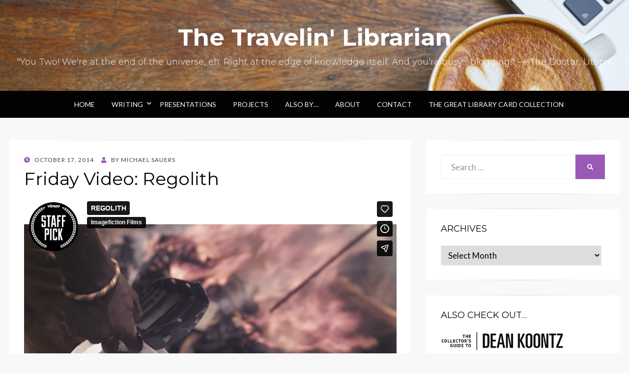

--- FILE ---
content_type: text/html; charset=utf-8
request_url: https://www.google.com/recaptcha/api2/anchor?ar=1&k=6Le_8f0SAAAAAEfbrigCudp0cfVjg15HzgR1Zrq2&co=aHR0cHM6Ly90cmF2ZWxpbmxpYnJhcmlhbi5pbmZvOjQ0Mw..&hl=en&v=N67nZn4AqZkNcbeMu4prBgzg&theme=default&size=normal&anchor-ms=20000&execute-ms=30000&cb=c25vnbf782wy
body_size: 49690
content:
<!DOCTYPE HTML><html dir="ltr" lang="en"><head><meta http-equiv="Content-Type" content="text/html; charset=UTF-8">
<meta http-equiv="X-UA-Compatible" content="IE=edge">
<title>reCAPTCHA</title>
<style type="text/css">
/* cyrillic-ext */
@font-face {
  font-family: 'Roboto';
  font-style: normal;
  font-weight: 400;
  font-stretch: 100%;
  src: url(//fonts.gstatic.com/s/roboto/v48/KFO7CnqEu92Fr1ME7kSn66aGLdTylUAMa3GUBHMdazTgWw.woff2) format('woff2');
  unicode-range: U+0460-052F, U+1C80-1C8A, U+20B4, U+2DE0-2DFF, U+A640-A69F, U+FE2E-FE2F;
}
/* cyrillic */
@font-face {
  font-family: 'Roboto';
  font-style: normal;
  font-weight: 400;
  font-stretch: 100%;
  src: url(//fonts.gstatic.com/s/roboto/v48/KFO7CnqEu92Fr1ME7kSn66aGLdTylUAMa3iUBHMdazTgWw.woff2) format('woff2');
  unicode-range: U+0301, U+0400-045F, U+0490-0491, U+04B0-04B1, U+2116;
}
/* greek-ext */
@font-face {
  font-family: 'Roboto';
  font-style: normal;
  font-weight: 400;
  font-stretch: 100%;
  src: url(//fonts.gstatic.com/s/roboto/v48/KFO7CnqEu92Fr1ME7kSn66aGLdTylUAMa3CUBHMdazTgWw.woff2) format('woff2');
  unicode-range: U+1F00-1FFF;
}
/* greek */
@font-face {
  font-family: 'Roboto';
  font-style: normal;
  font-weight: 400;
  font-stretch: 100%;
  src: url(//fonts.gstatic.com/s/roboto/v48/KFO7CnqEu92Fr1ME7kSn66aGLdTylUAMa3-UBHMdazTgWw.woff2) format('woff2');
  unicode-range: U+0370-0377, U+037A-037F, U+0384-038A, U+038C, U+038E-03A1, U+03A3-03FF;
}
/* math */
@font-face {
  font-family: 'Roboto';
  font-style: normal;
  font-weight: 400;
  font-stretch: 100%;
  src: url(//fonts.gstatic.com/s/roboto/v48/KFO7CnqEu92Fr1ME7kSn66aGLdTylUAMawCUBHMdazTgWw.woff2) format('woff2');
  unicode-range: U+0302-0303, U+0305, U+0307-0308, U+0310, U+0312, U+0315, U+031A, U+0326-0327, U+032C, U+032F-0330, U+0332-0333, U+0338, U+033A, U+0346, U+034D, U+0391-03A1, U+03A3-03A9, U+03B1-03C9, U+03D1, U+03D5-03D6, U+03F0-03F1, U+03F4-03F5, U+2016-2017, U+2034-2038, U+203C, U+2040, U+2043, U+2047, U+2050, U+2057, U+205F, U+2070-2071, U+2074-208E, U+2090-209C, U+20D0-20DC, U+20E1, U+20E5-20EF, U+2100-2112, U+2114-2115, U+2117-2121, U+2123-214F, U+2190, U+2192, U+2194-21AE, U+21B0-21E5, U+21F1-21F2, U+21F4-2211, U+2213-2214, U+2216-22FF, U+2308-230B, U+2310, U+2319, U+231C-2321, U+2336-237A, U+237C, U+2395, U+239B-23B7, U+23D0, U+23DC-23E1, U+2474-2475, U+25AF, U+25B3, U+25B7, U+25BD, U+25C1, U+25CA, U+25CC, U+25FB, U+266D-266F, U+27C0-27FF, U+2900-2AFF, U+2B0E-2B11, U+2B30-2B4C, U+2BFE, U+3030, U+FF5B, U+FF5D, U+1D400-1D7FF, U+1EE00-1EEFF;
}
/* symbols */
@font-face {
  font-family: 'Roboto';
  font-style: normal;
  font-weight: 400;
  font-stretch: 100%;
  src: url(//fonts.gstatic.com/s/roboto/v48/KFO7CnqEu92Fr1ME7kSn66aGLdTylUAMaxKUBHMdazTgWw.woff2) format('woff2');
  unicode-range: U+0001-000C, U+000E-001F, U+007F-009F, U+20DD-20E0, U+20E2-20E4, U+2150-218F, U+2190, U+2192, U+2194-2199, U+21AF, U+21E6-21F0, U+21F3, U+2218-2219, U+2299, U+22C4-22C6, U+2300-243F, U+2440-244A, U+2460-24FF, U+25A0-27BF, U+2800-28FF, U+2921-2922, U+2981, U+29BF, U+29EB, U+2B00-2BFF, U+4DC0-4DFF, U+FFF9-FFFB, U+10140-1018E, U+10190-1019C, U+101A0, U+101D0-101FD, U+102E0-102FB, U+10E60-10E7E, U+1D2C0-1D2D3, U+1D2E0-1D37F, U+1F000-1F0FF, U+1F100-1F1AD, U+1F1E6-1F1FF, U+1F30D-1F30F, U+1F315, U+1F31C, U+1F31E, U+1F320-1F32C, U+1F336, U+1F378, U+1F37D, U+1F382, U+1F393-1F39F, U+1F3A7-1F3A8, U+1F3AC-1F3AF, U+1F3C2, U+1F3C4-1F3C6, U+1F3CA-1F3CE, U+1F3D4-1F3E0, U+1F3ED, U+1F3F1-1F3F3, U+1F3F5-1F3F7, U+1F408, U+1F415, U+1F41F, U+1F426, U+1F43F, U+1F441-1F442, U+1F444, U+1F446-1F449, U+1F44C-1F44E, U+1F453, U+1F46A, U+1F47D, U+1F4A3, U+1F4B0, U+1F4B3, U+1F4B9, U+1F4BB, U+1F4BF, U+1F4C8-1F4CB, U+1F4D6, U+1F4DA, U+1F4DF, U+1F4E3-1F4E6, U+1F4EA-1F4ED, U+1F4F7, U+1F4F9-1F4FB, U+1F4FD-1F4FE, U+1F503, U+1F507-1F50B, U+1F50D, U+1F512-1F513, U+1F53E-1F54A, U+1F54F-1F5FA, U+1F610, U+1F650-1F67F, U+1F687, U+1F68D, U+1F691, U+1F694, U+1F698, U+1F6AD, U+1F6B2, U+1F6B9-1F6BA, U+1F6BC, U+1F6C6-1F6CF, U+1F6D3-1F6D7, U+1F6E0-1F6EA, U+1F6F0-1F6F3, U+1F6F7-1F6FC, U+1F700-1F7FF, U+1F800-1F80B, U+1F810-1F847, U+1F850-1F859, U+1F860-1F887, U+1F890-1F8AD, U+1F8B0-1F8BB, U+1F8C0-1F8C1, U+1F900-1F90B, U+1F93B, U+1F946, U+1F984, U+1F996, U+1F9E9, U+1FA00-1FA6F, U+1FA70-1FA7C, U+1FA80-1FA89, U+1FA8F-1FAC6, U+1FACE-1FADC, U+1FADF-1FAE9, U+1FAF0-1FAF8, U+1FB00-1FBFF;
}
/* vietnamese */
@font-face {
  font-family: 'Roboto';
  font-style: normal;
  font-weight: 400;
  font-stretch: 100%;
  src: url(//fonts.gstatic.com/s/roboto/v48/KFO7CnqEu92Fr1ME7kSn66aGLdTylUAMa3OUBHMdazTgWw.woff2) format('woff2');
  unicode-range: U+0102-0103, U+0110-0111, U+0128-0129, U+0168-0169, U+01A0-01A1, U+01AF-01B0, U+0300-0301, U+0303-0304, U+0308-0309, U+0323, U+0329, U+1EA0-1EF9, U+20AB;
}
/* latin-ext */
@font-face {
  font-family: 'Roboto';
  font-style: normal;
  font-weight: 400;
  font-stretch: 100%;
  src: url(//fonts.gstatic.com/s/roboto/v48/KFO7CnqEu92Fr1ME7kSn66aGLdTylUAMa3KUBHMdazTgWw.woff2) format('woff2');
  unicode-range: U+0100-02BA, U+02BD-02C5, U+02C7-02CC, U+02CE-02D7, U+02DD-02FF, U+0304, U+0308, U+0329, U+1D00-1DBF, U+1E00-1E9F, U+1EF2-1EFF, U+2020, U+20A0-20AB, U+20AD-20C0, U+2113, U+2C60-2C7F, U+A720-A7FF;
}
/* latin */
@font-face {
  font-family: 'Roboto';
  font-style: normal;
  font-weight: 400;
  font-stretch: 100%;
  src: url(//fonts.gstatic.com/s/roboto/v48/KFO7CnqEu92Fr1ME7kSn66aGLdTylUAMa3yUBHMdazQ.woff2) format('woff2');
  unicode-range: U+0000-00FF, U+0131, U+0152-0153, U+02BB-02BC, U+02C6, U+02DA, U+02DC, U+0304, U+0308, U+0329, U+2000-206F, U+20AC, U+2122, U+2191, U+2193, U+2212, U+2215, U+FEFF, U+FFFD;
}
/* cyrillic-ext */
@font-face {
  font-family: 'Roboto';
  font-style: normal;
  font-weight: 500;
  font-stretch: 100%;
  src: url(//fonts.gstatic.com/s/roboto/v48/KFO7CnqEu92Fr1ME7kSn66aGLdTylUAMa3GUBHMdazTgWw.woff2) format('woff2');
  unicode-range: U+0460-052F, U+1C80-1C8A, U+20B4, U+2DE0-2DFF, U+A640-A69F, U+FE2E-FE2F;
}
/* cyrillic */
@font-face {
  font-family: 'Roboto';
  font-style: normal;
  font-weight: 500;
  font-stretch: 100%;
  src: url(//fonts.gstatic.com/s/roboto/v48/KFO7CnqEu92Fr1ME7kSn66aGLdTylUAMa3iUBHMdazTgWw.woff2) format('woff2');
  unicode-range: U+0301, U+0400-045F, U+0490-0491, U+04B0-04B1, U+2116;
}
/* greek-ext */
@font-face {
  font-family: 'Roboto';
  font-style: normal;
  font-weight: 500;
  font-stretch: 100%;
  src: url(//fonts.gstatic.com/s/roboto/v48/KFO7CnqEu92Fr1ME7kSn66aGLdTylUAMa3CUBHMdazTgWw.woff2) format('woff2');
  unicode-range: U+1F00-1FFF;
}
/* greek */
@font-face {
  font-family: 'Roboto';
  font-style: normal;
  font-weight: 500;
  font-stretch: 100%;
  src: url(//fonts.gstatic.com/s/roboto/v48/KFO7CnqEu92Fr1ME7kSn66aGLdTylUAMa3-UBHMdazTgWw.woff2) format('woff2');
  unicode-range: U+0370-0377, U+037A-037F, U+0384-038A, U+038C, U+038E-03A1, U+03A3-03FF;
}
/* math */
@font-face {
  font-family: 'Roboto';
  font-style: normal;
  font-weight: 500;
  font-stretch: 100%;
  src: url(//fonts.gstatic.com/s/roboto/v48/KFO7CnqEu92Fr1ME7kSn66aGLdTylUAMawCUBHMdazTgWw.woff2) format('woff2');
  unicode-range: U+0302-0303, U+0305, U+0307-0308, U+0310, U+0312, U+0315, U+031A, U+0326-0327, U+032C, U+032F-0330, U+0332-0333, U+0338, U+033A, U+0346, U+034D, U+0391-03A1, U+03A3-03A9, U+03B1-03C9, U+03D1, U+03D5-03D6, U+03F0-03F1, U+03F4-03F5, U+2016-2017, U+2034-2038, U+203C, U+2040, U+2043, U+2047, U+2050, U+2057, U+205F, U+2070-2071, U+2074-208E, U+2090-209C, U+20D0-20DC, U+20E1, U+20E5-20EF, U+2100-2112, U+2114-2115, U+2117-2121, U+2123-214F, U+2190, U+2192, U+2194-21AE, U+21B0-21E5, U+21F1-21F2, U+21F4-2211, U+2213-2214, U+2216-22FF, U+2308-230B, U+2310, U+2319, U+231C-2321, U+2336-237A, U+237C, U+2395, U+239B-23B7, U+23D0, U+23DC-23E1, U+2474-2475, U+25AF, U+25B3, U+25B7, U+25BD, U+25C1, U+25CA, U+25CC, U+25FB, U+266D-266F, U+27C0-27FF, U+2900-2AFF, U+2B0E-2B11, U+2B30-2B4C, U+2BFE, U+3030, U+FF5B, U+FF5D, U+1D400-1D7FF, U+1EE00-1EEFF;
}
/* symbols */
@font-face {
  font-family: 'Roboto';
  font-style: normal;
  font-weight: 500;
  font-stretch: 100%;
  src: url(//fonts.gstatic.com/s/roboto/v48/KFO7CnqEu92Fr1ME7kSn66aGLdTylUAMaxKUBHMdazTgWw.woff2) format('woff2');
  unicode-range: U+0001-000C, U+000E-001F, U+007F-009F, U+20DD-20E0, U+20E2-20E4, U+2150-218F, U+2190, U+2192, U+2194-2199, U+21AF, U+21E6-21F0, U+21F3, U+2218-2219, U+2299, U+22C4-22C6, U+2300-243F, U+2440-244A, U+2460-24FF, U+25A0-27BF, U+2800-28FF, U+2921-2922, U+2981, U+29BF, U+29EB, U+2B00-2BFF, U+4DC0-4DFF, U+FFF9-FFFB, U+10140-1018E, U+10190-1019C, U+101A0, U+101D0-101FD, U+102E0-102FB, U+10E60-10E7E, U+1D2C0-1D2D3, U+1D2E0-1D37F, U+1F000-1F0FF, U+1F100-1F1AD, U+1F1E6-1F1FF, U+1F30D-1F30F, U+1F315, U+1F31C, U+1F31E, U+1F320-1F32C, U+1F336, U+1F378, U+1F37D, U+1F382, U+1F393-1F39F, U+1F3A7-1F3A8, U+1F3AC-1F3AF, U+1F3C2, U+1F3C4-1F3C6, U+1F3CA-1F3CE, U+1F3D4-1F3E0, U+1F3ED, U+1F3F1-1F3F3, U+1F3F5-1F3F7, U+1F408, U+1F415, U+1F41F, U+1F426, U+1F43F, U+1F441-1F442, U+1F444, U+1F446-1F449, U+1F44C-1F44E, U+1F453, U+1F46A, U+1F47D, U+1F4A3, U+1F4B0, U+1F4B3, U+1F4B9, U+1F4BB, U+1F4BF, U+1F4C8-1F4CB, U+1F4D6, U+1F4DA, U+1F4DF, U+1F4E3-1F4E6, U+1F4EA-1F4ED, U+1F4F7, U+1F4F9-1F4FB, U+1F4FD-1F4FE, U+1F503, U+1F507-1F50B, U+1F50D, U+1F512-1F513, U+1F53E-1F54A, U+1F54F-1F5FA, U+1F610, U+1F650-1F67F, U+1F687, U+1F68D, U+1F691, U+1F694, U+1F698, U+1F6AD, U+1F6B2, U+1F6B9-1F6BA, U+1F6BC, U+1F6C6-1F6CF, U+1F6D3-1F6D7, U+1F6E0-1F6EA, U+1F6F0-1F6F3, U+1F6F7-1F6FC, U+1F700-1F7FF, U+1F800-1F80B, U+1F810-1F847, U+1F850-1F859, U+1F860-1F887, U+1F890-1F8AD, U+1F8B0-1F8BB, U+1F8C0-1F8C1, U+1F900-1F90B, U+1F93B, U+1F946, U+1F984, U+1F996, U+1F9E9, U+1FA00-1FA6F, U+1FA70-1FA7C, U+1FA80-1FA89, U+1FA8F-1FAC6, U+1FACE-1FADC, U+1FADF-1FAE9, U+1FAF0-1FAF8, U+1FB00-1FBFF;
}
/* vietnamese */
@font-face {
  font-family: 'Roboto';
  font-style: normal;
  font-weight: 500;
  font-stretch: 100%;
  src: url(//fonts.gstatic.com/s/roboto/v48/KFO7CnqEu92Fr1ME7kSn66aGLdTylUAMa3OUBHMdazTgWw.woff2) format('woff2');
  unicode-range: U+0102-0103, U+0110-0111, U+0128-0129, U+0168-0169, U+01A0-01A1, U+01AF-01B0, U+0300-0301, U+0303-0304, U+0308-0309, U+0323, U+0329, U+1EA0-1EF9, U+20AB;
}
/* latin-ext */
@font-face {
  font-family: 'Roboto';
  font-style: normal;
  font-weight: 500;
  font-stretch: 100%;
  src: url(//fonts.gstatic.com/s/roboto/v48/KFO7CnqEu92Fr1ME7kSn66aGLdTylUAMa3KUBHMdazTgWw.woff2) format('woff2');
  unicode-range: U+0100-02BA, U+02BD-02C5, U+02C7-02CC, U+02CE-02D7, U+02DD-02FF, U+0304, U+0308, U+0329, U+1D00-1DBF, U+1E00-1E9F, U+1EF2-1EFF, U+2020, U+20A0-20AB, U+20AD-20C0, U+2113, U+2C60-2C7F, U+A720-A7FF;
}
/* latin */
@font-face {
  font-family: 'Roboto';
  font-style: normal;
  font-weight: 500;
  font-stretch: 100%;
  src: url(//fonts.gstatic.com/s/roboto/v48/KFO7CnqEu92Fr1ME7kSn66aGLdTylUAMa3yUBHMdazQ.woff2) format('woff2');
  unicode-range: U+0000-00FF, U+0131, U+0152-0153, U+02BB-02BC, U+02C6, U+02DA, U+02DC, U+0304, U+0308, U+0329, U+2000-206F, U+20AC, U+2122, U+2191, U+2193, U+2212, U+2215, U+FEFF, U+FFFD;
}
/* cyrillic-ext */
@font-face {
  font-family: 'Roboto';
  font-style: normal;
  font-weight: 900;
  font-stretch: 100%;
  src: url(//fonts.gstatic.com/s/roboto/v48/KFO7CnqEu92Fr1ME7kSn66aGLdTylUAMa3GUBHMdazTgWw.woff2) format('woff2');
  unicode-range: U+0460-052F, U+1C80-1C8A, U+20B4, U+2DE0-2DFF, U+A640-A69F, U+FE2E-FE2F;
}
/* cyrillic */
@font-face {
  font-family: 'Roboto';
  font-style: normal;
  font-weight: 900;
  font-stretch: 100%;
  src: url(//fonts.gstatic.com/s/roboto/v48/KFO7CnqEu92Fr1ME7kSn66aGLdTylUAMa3iUBHMdazTgWw.woff2) format('woff2');
  unicode-range: U+0301, U+0400-045F, U+0490-0491, U+04B0-04B1, U+2116;
}
/* greek-ext */
@font-face {
  font-family: 'Roboto';
  font-style: normal;
  font-weight: 900;
  font-stretch: 100%;
  src: url(//fonts.gstatic.com/s/roboto/v48/KFO7CnqEu92Fr1ME7kSn66aGLdTylUAMa3CUBHMdazTgWw.woff2) format('woff2');
  unicode-range: U+1F00-1FFF;
}
/* greek */
@font-face {
  font-family: 'Roboto';
  font-style: normal;
  font-weight: 900;
  font-stretch: 100%;
  src: url(//fonts.gstatic.com/s/roboto/v48/KFO7CnqEu92Fr1ME7kSn66aGLdTylUAMa3-UBHMdazTgWw.woff2) format('woff2');
  unicode-range: U+0370-0377, U+037A-037F, U+0384-038A, U+038C, U+038E-03A1, U+03A3-03FF;
}
/* math */
@font-face {
  font-family: 'Roboto';
  font-style: normal;
  font-weight: 900;
  font-stretch: 100%;
  src: url(//fonts.gstatic.com/s/roboto/v48/KFO7CnqEu92Fr1ME7kSn66aGLdTylUAMawCUBHMdazTgWw.woff2) format('woff2');
  unicode-range: U+0302-0303, U+0305, U+0307-0308, U+0310, U+0312, U+0315, U+031A, U+0326-0327, U+032C, U+032F-0330, U+0332-0333, U+0338, U+033A, U+0346, U+034D, U+0391-03A1, U+03A3-03A9, U+03B1-03C9, U+03D1, U+03D5-03D6, U+03F0-03F1, U+03F4-03F5, U+2016-2017, U+2034-2038, U+203C, U+2040, U+2043, U+2047, U+2050, U+2057, U+205F, U+2070-2071, U+2074-208E, U+2090-209C, U+20D0-20DC, U+20E1, U+20E5-20EF, U+2100-2112, U+2114-2115, U+2117-2121, U+2123-214F, U+2190, U+2192, U+2194-21AE, U+21B0-21E5, U+21F1-21F2, U+21F4-2211, U+2213-2214, U+2216-22FF, U+2308-230B, U+2310, U+2319, U+231C-2321, U+2336-237A, U+237C, U+2395, U+239B-23B7, U+23D0, U+23DC-23E1, U+2474-2475, U+25AF, U+25B3, U+25B7, U+25BD, U+25C1, U+25CA, U+25CC, U+25FB, U+266D-266F, U+27C0-27FF, U+2900-2AFF, U+2B0E-2B11, U+2B30-2B4C, U+2BFE, U+3030, U+FF5B, U+FF5D, U+1D400-1D7FF, U+1EE00-1EEFF;
}
/* symbols */
@font-face {
  font-family: 'Roboto';
  font-style: normal;
  font-weight: 900;
  font-stretch: 100%;
  src: url(//fonts.gstatic.com/s/roboto/v48/KFO7CnqEu92Fr1ME7kSn66aGLdTylUAMaxKUBHMdazTgWw.woff2) format('woff2');
  unicode-range: U+0001-000C, U+000E-001F, U+007F-009F, U+20DD-20E0, U+20E2-20E4, U+2150-218F, U+2190, U+2192, U+2194-2199, U+21AF, U+21E6-21F0, U+21F3, U+2218-2219, U+2299, U+22C4-22C6, U+2300-243F, U+2440-244A, U+2460-24FF, U+25A0-27BF, U+2800-28FF, U+2921-2922, U+2981, U+29BF, U+29EB, U+2B00-2BFF, U+4DC0-4DFF, U+FFF9-FFFB, U+10140-1018E, U+10190-1019C, U+101A0, U+101D0-101FD, U+102E0-102FB, U+10E60-10E7E, U+1D2C0-1D2D3, U+1D2E0-1D37F, U+1F000-1F0FF, U+1F100-1F1AD, U+1F1E6-1F1FF, U+1F30D-1F30F, U+1F315, U+1F31C, U+1F31E, U+1F320-1F32C, U+1F336, U+1F378, U+1F37D, U+1F382, U+1F393-1F39F, U+1F3A7-1F3A8, U+1F3AC-1F3AF, U+1F3C2, U+1F3C4-1F3C6, U+1F3CA-1F3CE, U+1F3D4-1F3E0, U+1F3ED, U+1F3F1-1F3F3, U+1F3F5-1F3F7, U+1F408, U+1F415, U+1F41F, U+1F426, U+1F43F, U+1F441-1F442, U+1F444, U+1F446-1F449, U+1F44C-1F44E, U+1F453, U+1F46A, U+1F47D, U+1F4A3, U+1F4B0, U+1F4B3, U+1F4B9, U+1F4BB, U+1F4BF, U+1F4C8-1F4CB, U+1F4D6, U+1F4DA, U+1F4DF, U+1F4E3-1F4E6, U+1F4EA-1F4ED, U+1F4F7, U+1F4F9-1F4FB, U+1F4FD-1F4FE, U+1F503, U+1F507-1F50B, U+1F50D, U+1F512-1F513, U+1F53E-1F54A, U+1F54F-1F5FA, U+1F610, U+1F650-1F67F, U+1F687, U+1F68D, U+1F691, U+1F694, U+1F698, U+1F6AD, U+1F6B2, U+1F6B9-1F6BA, U+1F6BC, U+1F6C6-1F6CF, U+1F6D3-1F6D7, U+1F6E0-1F6EA, U+1F6F0-1F6F3, U+1F6F7-1F6FC, U+1F700-1F7FF, U+1F800-1F80B, U+1F810-1F847, U+1F850-1F859, U+1F860-1F887, U+1F890-1F8AD, U+1F8B0-1F8BB, U+1F8C0-1F8C1, U+1F900-1F90B, U+1F93B, U+1F946, U+1F984, U+1F996, U+1F9E9, U+1FA00-1FA6F, U+1FA70-1FA7C, U+1FA80-1FA89, U+1FA8F-1FAC6, U+1FACE-1FADC, U+1FADF-1FAE9, U+1FAF0-1FAF8, U+1FB00-1FBFF;
}
/* vietnamese */
@font-face {
  font-family: 'Roboto';
  font-style: normal;
  font-weight: 900;
  font-stretch: 100%;
  src: url(//fonts.gstatic.com/s/roboto/v48/KFO7CnqEu92Fr1ME7kSn66aGLdTylUAMa3OUBHMdazTgWw.woff2) format('woff2');
  unicode-range: U+0102-0103, U+0110-0111, U+0128-0129, U+0168-0169, U+01A0-01A1, U+01AF-01B0, U+0300-0301, U+0303-0304, U+0308-0309, U+0323, U+0329, U+1EA0-1EF9, U+20AB;
}
/* latin-ext */
@font-face {
  font-family: 'Roboto';
  font-style: normal;
  font-weight: 900;
  font-stretch: 100%;
  src: url(//fonts.gstatic.com/s/roboto/v48/KFO7CnqEu92Fr1ME7kSn66aGLdTylUAMa3KUBHMdazTgWw.woff2) format('woff2');
  unicode-range: U+0100-02BA, U+02BD-02C5, U+02C7-02CC, U+02CE-02D7, U+02DD-02FF, U+0304, U+0308, U+0329, U+1D00-1DBF, U+1E00-1E9F, U+1EF2-1EFF, U+2020, U+20A0-20AB, U+20AD-20C0, U+2113, U+2C60-2C7F, U+A720-A7FF;
}
/* latin */
@font-face {
  font-family: 'Roboto';
  font-style: normal;
  font-weight: 900;
  font-stretch: 100%;
  src: url(//fonts.gstatic.com/s/roboto/v48/KFO7CnqEu92Fr1ME7kSn66aGLdTylUAMa3yUBHMdazQ.woff2) format('woff2');
  unicode-range: U+0000-00FF, U+0131, U+0152-0153, U+02BB-02BC, U+02C6, U+02DA, U+02DC, U+0304, U+0308, U+0329, U+2000-206F, U+20AC, U+2122, U+2191, U+2193, U+2212, U+2215, U+FEFF, U+FFFD;
}

</style>
<link rel="stylesheet" type="text/css" href="https://www.gstatic.com/recaptcha/releases/N67nZn4AqZkNcbeMu4prBgzg/styles__ltr.css">
<script nonce="CEJD7MyKX4E9aBVF5cIvOA" type="text/javascript">window['__recaptcha_api'] = 'https://www.google.com/recaptcha/api2/';</script>
<script type="text/javascript" src="https://www.gstatic.com/recaptcha/releases/N67nZn4AqZkNcbeMu4prBgzg/recaptcha__en.js" nonce="CEJD7MyKX4E9aBVF5cIvOA">
      
    </script></head>
<body><div id="rc-anchor-alert" class="rc-anchor-alert"></div>
<input type="hidden" id="recaptcha-token" value="[base64]">
<script type="text/javascript" nonce="CEJD7MyKX4E9aBVF5cIvOA">
      recaptcha.anchor.Main.init("[\x22ainput\x22,[\x22bgdata\x22,\x22\x22,\[base64]/[base64]/[base64]/[base64]/[base64]/[base64]/[base64]/[base64]/[base64]/[base64]/[base64]/[base64]/[base64]/[base64]\x22,\[base64]\\u003d\x22,\[base64]/wpfCkArDijwdUcKxQ09TWCUQP8K6ZUdHLsOFIMOSWlzDj8OtU2HDmMKIwpRNdW3CvcK8wrjDkmXDt23Dn3ZOw7fCgsKQMsOKfMKyYU3DkMORfsOHwofCjArCqRR+wqLCvsKww6/ChWPDtj3DhsOQGcKMBUJ/J8KPw4XDrsKewoU5w7/Di8OidsO8w7BwwowkcT/DhcKgw6whXxdXwoJSDCLCqy7Cmj3ChBluw6oNXsKSwrPDohpAwot0OVzDhTrCl8KRDVFzw48dVMKhwrskRMKRw7Q4B13Ch0rDvBB2wp3DqMKow48iw4d9FgXDrMOTw6zDoxM4wq/Cqj/[base64]/DhcKRwqRdCGzDg35Hw7dUw4LDgWEBw6IHa1VOYGnClyAeBcKTJMKCw6hqQ8Ocw7/CgMOIwowTIwbCnsKow4rDncK9Y8K4CwZwLmMHwpAZw7clw49iwrzCuTXCvMKfw4k8wqZ0D8OpKw3CiSdMwrrCoMOswo3CgSLCjUUQVsKdYMKMKMOZd8KRJE/CngcnOSs+Q1zDjhtnwqbCjsOkZ8K5w6oAX8O8NsKpLcK3TlhUayRPPz/DsHIwwr5pw6vDsVtqf8Khw5fDpcOBEcKcw4xBOl8XOcOdwoHChBrDgjDClMOmWV1Rwqo3wqJ3ecK4Ti7ChsO2w4rCgSXCnVRkw4fDsFfDlSrCojFRwr/DjcO2wrkIw5UxecKGD07Cq8KOLsOvwo3Dpxs0wp/DrsKuHykSesO/JGgZdMOda07Ds8KNw5XDjWVQOzcqw5rCjsOnw6Bwwr3Dpm7CsSZqw6LCvgd/wpwWQgURcEvCtcKhw4/[base64]/ClgLCqsOGNHwzw6LCucOxwobCthBIw7YWwrrDrB7DtzsLwpvCgMKfEMOrGMKSw5l2J8Kxwo5Xwp/[base64]/[base64]/[base64]/DhxjDu8Kqw5V2EgDDgQ9vwpdVIsOlwrkVwrV4KlbDncOzN8Obwo9mSDMaw6jCqMOwGw3DgsOLw77DgAvDrcK7HGcMwrJJw6JCb8OLwpxtRFnCmkZww65eVsOfeXjCkyXCpHPCoUdbDsKSHsKRNcONJ8OfQ8Ozw6YhByxaFTLCmcOwTnDDnMKOw57DsD/CqMOIw4EjYC3DrE7Cu3FYwq0EesOOYcOFwqcgf0gGQMOiwohlBMKSMRnChQnDqho6KTE9QsKYw794ZcKRwrFHw6Rrw6LDtUpdwqJ5YDHDt8ODYcOWDSDDvktICBfDrmPCncOSYMOWNmYRSHvCp8OUwqrDsz3Ctz4/wrjCkw3CisKfw4bDucOcUsO+w5nDqMK4YgcvMcKfw7fDlWBKw5XDjELDgcK/BxrDiVBOcUtow5zCk3fDkcKhwpLDvnFywpMNwoRswpEQWW3DrTHDpcK8w4LDt8KvZ8OgbEhgRhDDh8KPEz3CuVIrwqPChGxRw6wJRAdqT3ZwwrrDtMOXBE8iw4rCl1sbw4AHwqfCj8OYJD/DksKowr/[base64]/DuRVTw7B6ZT44w5YnwrhRCEPDig7Cs8Kjw7bDpl3Cn8KMDsODDWJvPsKLHsKawprDsWTCo8OwA8KrLx7CncKmw4fDgMKuDQ/CpsK9YcK1wpNTwrXCs8OtwpDCusOabivCg1XCucKuw68BwrzCsMO3JiggJkhiwrvCiWdZBg7ChGJnwo3DisKlw4gdT8Oxw59BwokGwoNEFmrDkMO0w6xsJsOWwpZzScOBwp5DwpjDlypYMcOZwpfCtsOwwoN9w67DrkXCjEM9Fws+Xk/DhcK+w6pYQGU8w7bDjMK2w5XCvUPCqcKsUGEVwqfDn3wBNsOvwpbDp8OgKMOdXMKSw5vDnFlXQGzDtRjDhcOrwpTDr1zCjMO3KALCksKgwoF5UijCrTTDjC3DnHXDvC8ZwrLCjF5tM2RfFsOsQyBFBD3CusKGHFoIH8KcJcODw71fw41fRsOYV3kIw7DCkcKKMA/Ds8KiL8Ksw5x2wpkpYglEwovCkE7CoEZaw7ZrwrU2JMKqw4RRbDHDg8OEYmEaw6DDmsK9w5XDgMOWwqLDlX/DvhrDo1fCo3XCkcKtQkDDsSg6KsOswoFWw63DihrDu8OHZWDDv2DCv8OCUcOyOsK2wr7ClVo4w6MTwrklIsKowr9+wrbDvEvDhsKUEHHClRwoesOJJHvDhSg5GVlPTsKzwqjCuMK5w5xmcXTCncKvVCBEw68WHFnDj2vCkMKQRsKbScOuR8Kkw4/CviLDjHnCusKgw6Uaw5ZfHMKXwr7CrB3DrEbDuEnDg2/DjhfCo0rDghMKXF/Dvh8FbklOMcKoby7Dm8OXwqHDqcKxwoZGw7AEw7PCvW3Cnj5+VMKnZUo6TlzCkMOHNkDDpMOPwrfDigh1GXnCu8KxwoVsf8Obwp8fw6UaJcOtcBkrK8Kewq9oQ3ZpwoIzc8OBwoAGwq99KcOcaTzDl8Oqw7kxw4rCicKOKsOrwq1UY8OUSFPDm3/DlHbCnVhbw7QpZBFOABfDqzgLN8KowoVvw7fDpsOUwpvCvgtHJcOYG8ORRWkhVsO1w4drwo7CpThDwrY8woZcwpTCuz1TOztRHcKrwrHCrDHCt8KxwpHCgDPCjXzDhVkywrPDl3p1wqLDlzchbcO0FHAAJsOqfsKNBAHDtsKWE8O4wpfDlMKSI0pBwq1wQzR+w5xHw5/[base64]/DosOpw5VpOsOsMcORw5ohaE3CkcKsf13CuR4WwrZ0w4wfET7Cp09jwocidQXCuwbCocOawqU2w41RKsK1AsK2e8ONYsKCw7zDgcOywobCuXIawoQQLHo9YjQcHsOORsKGNsKOU8OVZQwxwrgdwrzCocKLG8O6IcOiwrV/[base64]/DuVxjw4DDm8KdHDDCkCMvAMKxPMOJwoHDogslw7Fsw4LCkT5lDcO+w5LDn8OVwonDu8KlwppXB8Kawqc1wqrDqRpUf20fDsKQwr3Dr8ONwqHClMO2b1QTfUhlKcKdwpIUw5h/wo7DhcO4w7/ChmRww75LwpbDicOKw5HCrMKQKg43wrkvESISwprDmTQ4wpV6wrvDv8KKw6NBLWprY8O8w4MmwqgwEG4IaMO5wq0OPm0WXTrCu3/Dgz4Nwo3CimrDpcK1OUdMZMKowoPDmj7DvyIBCV7DocKywosawptbPsK1w4vDhcOawrfDqcO5w6/CgsOnC8KCwpPCpR/DucOVwrYIYcKYCFJwwpHCj8Oyw4jDmz/DgGQPw7DDul8CwqZHw6HChcO/[base64]/CjcOswprCp2N/LcKoG2LCqQYOw4vChsK7VX4FZ8OZwqc9w7YgPC7DmcKQC8KgT3PDu2HDsMOfw7t0KzMJSk5Kw79gwr4ywrXCmMKcw6XCul/Ct0V1ZsKEw6J/CUXCtMO4wpVfdixEwrwsYcKSci7Cmwsqw7nDnB7CuS0dVWoHGD7Ct1Y1wrjCq8OxMRAjM8KkwpoTdMKgw5rCihEzBTJBD8O2McO0w5PDj8KUwowAw73CnwPDmMKxw4gGw71Rw4Q7b1bDiXsqw5/CkG/DhsKGTsKxwrg3wo/ClcODZ8O7UsKnwoB4cRHCvQZ1AcKLUMOEIMKJw6sFNm7DgMK/[base64]/[base64]/DgyjCiSQ4wqXCssKRw7/DiwQJTkNwwo9qQMKWwqM0wp/DkhzDqQvDh35GbCTClMKzw6zDhcOzEAzDmWDCv1XDnjXCn8KUY8KlBsORwrFNT8Kkw4V5W8KfwoMdRMKww4RBf1RHK2/CqcO+Fj/DlCbDtTXDpQDDvEJkKMKOO1Qdw5vDl8KLw454w6lQO8OUZBjDuQ7Cl8KKw7ZJY3/Dl8OBwr4RfMORwpXDisKUd8Kaw5TCgFUSwpjDlhp2IsOQw4rCn8KPEcOICcO9w6BdSMKHw6MAJ8OEwprDmGTChMK/N3DCtcK2RcKhAMOYw5bDnMOCbCDCuMOAwp7CqsOaacKQwq3Dm8Ouw7xbwrQFLTsaw61GaUceQy/DnFnDo8OsEcK3csOBw5k7WMOhGMK2w78Rwr/CsMKcw7fDiS7DjsO5EsKMWy0MQTvDv8OGPMOvw7nDr8KcwqNaw5bDgTQUB1LCmwYAZ3AJNHlGw681PcOrwoxOIB/CjlfDs8OLwpBZwqRUZcKrJUzCsCsWX8OtTRFCw7zCkcOiUcOIYUNSw5lIKEjDlMO+JlPChD9QwrHDu8KZw4AMwoDCn8KVdsKkdhrDhUPCqsOmw43CgHUawq3DtsOBwrDDjy49w7Z/w5EQcsK5EsKFwoDDhUlFw6I9wqvDsAwowojCjsKvWSDCv8OvIMOHHBsaPQjCigBMwofDlMO7esOZwqDCiMO4L1kswoBmwpMwLcKmA8K9NgwoHcKAaEE4w7snLMO4wp/DjHQxC8KIfMORdcK/w5wkw5tkwpvDusOiwoXCoSsSZzXCsMK2w7Uzw7UxPQbDkxvDisOhCQbDrcODwp/CvMOmw7fDggxJfG0Gw5d3wo/DkMK/[base64]/MHPDjgtEGX1eOsKbOMK4ZMO1w7bChDbCicORw6PCpUsCGTkLwrzDscKICMOBZsK7wocqwoXCjsOVecKfwqQ9w5LCnUkUBAlVw73Dh2onKsOxw7Eswp3Do8OwdypbI8KtZzTCrF3DkcOyCMKEZCjCgcOKw7rDqj/[base64]/DtjrDjghcNsKQHsKbwo7CkMKswpjCiMK/woXDtMKnV8ORMC4bL8KiDlHDicOEw5kifRYwLGjDicKmw4jCgCthw4sew7AEbkfCrcO1w4jDn8ONwr5CL8KOwo3Dg3TDicKqGTMWwqfDp243IMOzw7c2w7A9VsKgSD5OT2R+w59/wq/CrB4Hw7LDjcKCSkfDo8Kuw73DlMOGwpjCo8KbwqNqwpVxwqDDom55wqPDngNZw4LCjsO8wrVgw4PCrUAjwrrCjlnCscKiwrUhw6MuYsOzJA1uwoPDqg7DpF/Dt0LDo3LCj8KBMnscwqk8w6/CrDfCtMOWw74iwpJhIMOCwp/DvMOJwrTCrRINwoDDtsOJQwcXwq3CtyFfTEEsw7rCnX9IC2zCjXvDgXHCucK6w7bDtmjDoV/[base64]/[base64]/DtiAewqpQwrnCrsOCwoBhX0vDpsOfLjhpOXBNwpPDmFFDw5DCtsKbfsOEFTZZw4AYF8KTw5zCuMOKwo3CgMOJRGZ7KmhtBnhcwpbDmEJYJcKKw4MYwr1tZ8KFOsKRKsKrw63Ds8KjdMOrwrLClcKVw4oWw6QGw7EFZ8KpRQNFwqTDqMOPwqvDm8Osw57Du3/[base64]/w4dfW8K6w78xw7fDuMKBw7ZOH8OHLcKmT8K/w5Riw7Vsw7J+w6TCkwkaw4nCr8KPw5d/LMOWBCPCs8KeezvCih7DtcOswp/DpiMnwrXDg8KfVMKtRcOCwodxYDl9wqrDl8KqwqFKcknDssOQwrHCg2JswqLCrcOeC2HDkMKAVAfCmcO6aR3Cu19AwqDCujjCmjZOw6I4bcKlHR5bwrnCiMKcw5bDgMKaw7TCtGtPMMKJwo/[base64]/XlvCr8OrwpvCtsOlwpXCtMO+wr/DhnDDph0WwrTDkMKFRRNHcj3CkjVxwpnCvMKDwoTDtlTChMK7w5Vfw53CicK3w65KecOewp3DuzzDlS/[base64]/CuBzDu8K5w6pybMOXwqcWw4XDi8KawojDuQHCvDxYcsO1wrJAfMKXP8KUTgRMR0N8w5bDsMKLTEpqTsOgwqhRw6k/w4EPATBWXQUODsKsZcOIwrDDsMK7wrrCnV7DkcOIMMKcB8K8P8Ktw63DhMKSw6TCsDHCmX4YO192Dl/DgcOMYMOzNsOSHcKwwpAlO2Ffd0TChQDCjmJSwoHDk0hje8KWwqTDh8K2wq9Pw7BBwr/DhcKFwpHCoMOLCsKzw5/DpsOXwqkcVTbCj8KNw7zCr8OFLHnDtsOawoLDgcKNJhbCujcKwpJ7ZMKKwoLDmQRlw6swVsO7akslQEdfwovDm2IIDcOLY8KbDUYFeT5mD8OAw5/CosK+QMKJJgxOD2TCgTkYbm3CqsKTwpTCvlnDt2fCqMOiwrrCqBXDihzCv8OGNcKfFsK7wqzDtMOPBMKWZsO+w5vCuC3ChUHClFgsw4HCnMORLhZ1wqnDgBJVw6M/[base64]/w71KZMKoS8O3BsO9w5TCpB3CrMOJGX/[base64]/YGRFCMK4b8O4w7jCmAnCvMKbw4BtwoDDsyrDsMOpBMKQLcOgdXp4YzsDwqUPMV7CgMKpD24iw4nCsHoeH8KrX2/[base64]/[base64]/[base64]/DpMOcXUrCp8KhwqseHsKUw5HDsFDCr8K2E0jDj1HCvirDmFbCiMOnw5hSw6bCog/[base64]/DhcK+wqXCsxTDocKEN8KLw53CksKLwpPCsRtDPcOjXWIqwr1twpZ3w5ENw6hcwqjDrnokI8OAwoBKw65ScmEiwrvDhi/CvsK6wrzCs2PDj8Orw5/[base64]/DrcKOfMOww5opwotJFChnwo/CtsKcBcKjwqFUwpDCrMKpUsOndHwswrA6acKtwrXCmz7CnMO+c8OiTGXCvVssJMOWwrcaw7vCncOuek5eAXpcwqRUwp8AMcKLw6MzwoXCl0F0wqHCslB/[base64]/CogzDuMKOwpHCqAAEIS0fYTx4w7Urw6TDgHF7wqDDpQvCjmnCvMOEGMOcNMKIwqxlRSLDm8KJEErCmsO0w4zDiB7Dg3Q6wo7CoAcmwpjDghrDtMOuw6JhwpTDkcOWw7YZwq4OwqQIw6E/[base64]/[base64]/DsWfCtybDgT/[base64]/[base64]/YzPCnMOHBU/CkXNrwqc/cC4iw6vDncO/w5/CtMOqw4p3w5rCth1Nw5/Dv8O3w67CmsOzbCN6BMOEaSDCp8KTT8O1EjLCgggew4zCv8OMw67ClcKNw54hcsOfLz/DqcOcwqUBw7rDtB3DmMOqb8OgeMOpc8KOWUVqw7RiGsOeC03Dr8OFWBbCr2TDmRYUR8OSw5gLwp1fwqd5w4smwq9gw5JCDGIjwpx3w4ZWT2zDt8OZL8KEfcObGsKLc8KCQXbDlHc0w7hgIivDhMOHdWUCVMOxQXbChsKJW8Oqw6zDs8KHGA3DiMK6PRXCmMK4w5/CgsOmwqMRaMKdwqALPQHCpQ/CjUnCusOnacKeA8OrWWRXwr/Dlid/wq/CtjdPcsOYw5V2KmIkwpjDvsOPL8KWDT8kf2/DisKcw5pHw6HDjCzCq3LChRnDk3t+wprDgsOew5sOGcOOw4/Ch8K6w6cSe8KewrvCvMK2aMOLYMO/[base64]/ScKkRcOsw7YBQ8KLwrxtMMKGU8OcZEh4wpDCp8KLUcKmcicbHcOMZ8Kuw5/Cjh9fFVRKw4gDwpHCpcKnw6EfIMO8AsOXw4w/w7HCusOywqMjNsO1QMKcXlDCucO2wq0kw7AgL25bPcOiwqwVwoEjwrc2X8KXwrsQwqhtN8O/AsOTw4Edwq7DtEjCjcKVw4vDocOtDh8GecOuNW3CvcKuwrtWwrjCi8OdEcK7woTCh8KXwqc/XcKqw4shGAzDmSsNf8K+w47CvsOsw5QvbiLDiQ3DrMOpQXrDgjZPZMKFFGfDm8KGdMOcAMOQwqdBJMKtwoXCpsOPwr3DpylFDTHDhC0sw5p9w7IGRsKfwp3Cp8Kvw68mw5bClQoDw4jCpcKEwrrDp2AgwqJkwrNAM8Kkw4/[base64]/w55LJsKqeBnCpTjDqMKoA8KEI8OGw7vDkx/[base64]/Dqmocw6zCuA4XcA/CrQAwO8Kuw6TChBx8BMODLEZgEcK6Ei9IwoHCi8KFC2bDjsKHwrbDsjYkwrbDvMOFw5wdw53Dk8O9AcKMCS9Sw4/CrBvDlQA8w6vClEw9wrbDpsOHcUwda8OhKk5hT1rDnMK/ccKkwrvDqsOrVHBgwoprHMOTXsO+KsKSJcK/DMOhwprDmsOmEmfCvB0Cw6jCl8KkM8KBwoRTwp/[base64]/CssOLwpVYwqbDsms/[base64]/DjsK6P8Kewp98wq0Zw7/DrcODwrkbwrLDimfCmsOBCcK4wql+Ji4uPjnCiA0BAyPDpwjCo1cjwosLw4rDtToKEsKxEcOrA8Opw67DoG9XNW3CjcOtwrwUw7Y4wpfCkcKUwoBoWxIGIsK/[base64]/DrjViwpMGwoxdw5p9CUbCk2s7wonCtsKEbcKfE2nCnsK3wr00w4PDoG5nwqt6BCTCkl/CuiJIwq8ewrx+w6lFQELCkcKiw48vSVZIAlUlb11wcMOvfRoXw45Rw6zDu8O4wpp9BVV3w4siDwRdwpTDvsOpD3DCqltSGMKSSWhQWcOlw5DDi8OMwoMfTsKkeVp5OsOAYcKFwqQWUcKZax/[base64]/w5vDu8OFw6jDtcOAw58RwpjCu8KyRMOBe8OABVDCiHXCr8O4WAHCncKVwovDpcOVSGgVPScww48Pw6JTw5NKwp5lBUzCikvDrTPCh2sIVcOVTXw9wpIIw4PDkzTDtcKowq5lE8KYQT3DrQbCmMKAd03Cg2/[base64]/Dvjw3GcOiasO5w5QRwprCvcObOcO5w6XDsWbDkzzCjm/CnmrDgMKMLnnDoxhLOXjChMODwqTDvcO/woPCtcOHwpjDvBlcQAxkwo3CtTFLSmgyCkY7csOuwrXClz1QwrHDnRVxwoYdYMKVA8O7wofCkMOVfz/[base64]/[base64]/DnsODQMOZwp3DnURHwofDoXEjw5ovw5wULMKbw6Aww750wrXCukFDwpTCt8OibHTCuA0ILREgw7IVGMO/Xiw/w6dHw7jDhMOIBcK7EcORSR/Dg8K0SS7ChcKWIWgaB8O/w5zDhS7DlncXFcKSKGXCpcK1ZBUPbMOFw6jDv8OALEd8w5nDuULDhMKzwqPCo8OCwoghwojCsDsOw5RTw5sxw6U4LgrCisKgwr88wpFGAwUiwqgdK8Orw4vDlC1+NcOKccK/[base64]/DisOfPkLCh8Ksw615GRZXw5hOw6jCtsO+w4QyNcKvwrbDqybDkgxnP8O3wo5uXMKCNxPCncKfwrYjwrTCssODQRrDvsO/wrMsw7wBw5/CtSgzPMK9FAhpQ2PCjcKwJAYrwp/DjsObGcOOw5jDsQkSDcKGP8KFw6DDjlUMWm7Cgj5TfMKXEMK3wr9zOUPCgcOsTTJNegZrWjtFCsK1ZlLCgjfDinh3wqjDnVJow5lywqzCiHnDvhd/B0jDm8OoF1rDiyoFw5PDmGHCt8KGbsOgKC5Vw6DCg3HCv0pYwojCosOTDcOSBMOSwoDDhMOzen8dOF/CosO2GizDvsKMFsKFcMOKTCPClWN6wpbDhQzCnUPCogsSwrrDhsKFwpDDhR9VQ8OZw4I6Lhtdwp5Zw711CsObw7gBwqEjAld5wrppasODw5jDscO7w4o3MsOzw5vCnMKDwpEFKCrDscKqb8KAYh3Dqg0gwq/DmxHCvThcwrHCrcKyD8KUIgXCi8Kywpc6AcOJwqvDpS8lw600Z8OUUMONw5/DlcKcEMKKwowaJMO9I8ObMTFyw4zDjTvDqRzDnm/CmGHCkAd6VkYrcGtvworDjMOTwoN9c8KZSsOUwqXDh3bCnsOUwrYNDMOiZlVNwpoQw5oWaMKtHjxjw488OMOuFMOxUVrCmUJZRcONc2bDqzEaKcOsccOSwpNMEsOPUsOhXcOxw4M9WlARZCDDsEnCl2nCunxsU0PDjMKEwozDkMOCFhTCvBjCs8OQw6HDqi/DvcOKw5FjYB7CmEtyB1zCs8K6UE9aw4fCh8K6eU5oS8KPTlLDnsKOYXrDt8Kgw7RGLWNRF8ONO8KwDRZwN3nDnX/DgysTw53Ck8KEwqxBTV7ChVEAH8KWw4fCqSHCoGLDm8OZfsK2wrI3NcKBAl9Fw49gBsOaCR0+wr3DuXERfX5Aw7rDoVF/wqMEw7xaXEQIXMKLw7xnw49CecKyw5QxOMKSHsKTJxnCqsOyTApqw4nCvMO4Lj8ubjTCqMODwqltDz4rw7YDwqnDgcKRd8OVw40Ow6bCkHHDiMKww4XDh8O4f8OHWcKjw53Dh8KgFsKkasK3wqzDhT/[base64]/DicKiw4BREsOTwonDjHYCw5prUcO+PDnCnVXDgVQLaVjCmcOew73DsmABZkQ1PMKOwrIPwp5qw4bDhTIeJgfCvT/Dt8KhZS7CusOpwqtzwogqwogww5ljXcKbSV1ddcOpwrHCs28/w5zDrsO1w6BeWMK/HcOkwp8lwqLCiAnCv8Ksw7jCgMOBwpd4w57DqMK0ShpVw7LCuMKXw5Uuf8OOTmM/w7s/YETDq8OXwop/DcO5MAlUw7fCrlVNI2Z2XcKOwonDkURow5sDRcO3CMO9wpvDoWnCrCrDh8O4D8OpEy7CucKKw67ClA09w5Fjw4FHdcKxwrEdCQ7Cnwx/Xy12E8Kdw6DClXpZQgpMwojCgcKLCcOcwovDon7DshjCqcOLwqkkbB1iw4B6P8KhN8ORw7DDqUc3esOvwoJIbcOWwpbDoA3Dm1bChV8nTsOzw4ppwpRZwr4hLljCsMOLZ3c1N8KyUmd2wromPE/[base64]/[base64]/DvcOKD8OUwofCicK8HVHCkWTCjD3CimjDlisFw7Ihf8OHaMKnw4AgWMK7wp3CnsKnw6o7BEnDpMO7R1RLA8OPfsOFcCXCny3CpsOpw7ILFVnCn09OwqQFCcODc0IzwpnCnsONNcKHwrHCjBl/[base64]/CpG5NY8OXwrLDtAHDkMOALi/CvyRzwrrDqsOBwohBwpktQcOHwqPDpsOoOE9AdRfCkB4/[base64]/AcK3woY/K8Kkw67CksKVWcKGERfCjDzDi8O2w5BleUcNI8KQw4TCm8KewrFQw7xYw7orwq5owosMw7JyB8K4KGUTwqzDgsOkwq7Co8OfTBAzwo/[base64]/DgkVVJknCtC3DmSXCnQhiJjHCp8KYLTJ4wrvChEfDv8OgBsKzC2J7Z8OafMKVw5TCjSvCi8KFM8O2w7PCv8Kqw5hFIlPCk8Kpw6JIw7HDhMOeCsObfcKIwovCi8O8woxpb8OOesK/acOFwookw7NEXG5fUzfCmcKDCBzDk8OMwolww43CmsOxTT3Dn1Z1wqHClQA8ORAAN8O6fcK/WHFswr7Dq1xjw6fCmX9ifsOOZVDDq8K5wrgiwrt9wq8Hw5XCgMK/[base64]/Ckxc7w44Qw65tw6TDs0zDmsKYcjbCjcOOw7J1AsK5w7XDsmjCuMONwp4Tw4cDBsKsL8KED8KmZMKyBsOHW2DCj2LCmcOTw7DDoQXCizc4w4YVPUfDrMKwwq/DksO9YhbDrDTDqsKTw4zDmVt4XcKDwrNWw6/[base64]/w5sbCRNMwrY0FMOow6bDq0UYw6Q7ecOgwo7ChMOlw5fCun5PY3kUDxjCgMKmdgjDtxw4ZMO/IMOnwrISw4XDsMKzHhg/Q8KdIMKXY8K/w5kmwrrDucOnJsKkL8Onw6ddXztPw7YlwqA0ZAQKEnPCpcKnLWzDrMKnw5fCmQnDu8KpwqnCrwoLez8vw5fDlcOPF2s2w7lALgQvAxTDsjwiwqvCjsKuG14TWm4Dw4bCuADDgjrCtMKZw7TDgCIXw6tUwphGcsKpw4DCgU1FwrV1Wjxbw7UQA8ORPg/DrQwYw7E/[base64]/Cqi3DisOsDEvDq0grPhPChsOEP8Opw4sewoXDrcOZw6TDhMKyRsOtw4UJw6vCujXDtcKUwozDl8OFwq9swrhFfH1UwpcdKMOqSMKiwotuw4vCp8O4wr8ZCW3DnMKJwo/DtF3DocKZN8KIwqjClsO2wpfDg8Oyw5fCnQcXGxoMP8OTMiPDuC3DjQYwTwMPaMO8wobDo8O9QsOtwqkbU8OGHsKdwr5ww5cXPMOSw48kwq7Dv2ogWSBGwoHCuC/DosKyayvCvcKIwpVqwqfDsgnCni0jw5BUH8KNwqIxwpsnIHPClsKTw5gBwoPDmH/CqWV0G3/[base64]/LMOUbsKiGMKowpfCrcOjasKEQ35xw5HChsKDH8KxYcO5Q27DpirDosODw5DDi8KwGgZPwrHDlcOPwrZRw63Cq8OYwpvDl8K9Kn/DpGvCjDDCpkTCksO1EE/DknsgQcObw4ofCsOJXcKhw5c3w6TDsHDDtzAow6zDhcO6w4gaWcKyICcfIcOUKXLCsDDDpsOWay0ie8KZWhcswrpBTHTDhnc+LXTCmcOiwq8BRjnCpgnCj0TDrnVkw7F6woTDqsKkwr/DqcOyw73DghTCmsK4WRPDu8Oae8Okw5UpKcKaWMOhw4ssw48ALwLClw3DiVF5XcKmLF3CqzbDjGYCVSh+w6gAw4kXwqwRw7vDu0/DvcK7w58gR8KnMkTCsi8IwozDgMOHRTwIMsO6HcO7H13DlsKoSzdVw5tnCMKCS8KCAnhZb8OPwprDhHZxwpUbw7nCl3XCtUjCkBgbOHvCi8OIw6LDtcORXh/DgMOWTgksBnwlwovCq8KDTcKUGAzCncO7HTlnWy8Hw6kPK8KOwpnCh8O4wot7AsOhEGsKwrHCoSBVVsKewq7CpHV6Ejs9w4zDrsOmBMOTwq/[base64]/CgcOHw5UBP8KYTcOgwrHDoWzCigjDvBczYMKnQA/Dug1pPsOvw68Qw5MFV8K4MSEOwo7CmD5IPwIbw73Dh8KZPhLCqcO2woXDmcOgw7wFQXZwwo/ChMKWw59cB8Kjw5rDqcKWB8KJw63Co8KawqDCq20WE8KnwpRxw7tRGsKLw5/Cg8KGHQfCtcOuSALCrsKsADDCqsO6woHCsWnCqkTDsMKUwoVmw7zDgMKrIVvCjBHCoW3Cn8Oxwq/DuUrDpGkEwr0yZsO2d8OEw4rDg2HDngTDqxbDhDFCWwY3wrZFwpzCsSRtHMOXdsKEw7gJR2hQwqhKK3DDhSvCpsOOw57Dj8OOwogswrVIw5p9W8Orwo9wwo/[base64]/wopIDcOdw7HDoiwvE0tucX8cw4TDrcKyw6EQU8OqOzItcBoiQcK9OWUBAxd4JgV8wps2S8OXw6gtwqfCscOgw7hyfxAVOcKAw6NCwqXDrsOYXMO9X8Knw5bCi8KfOAwBwpjCssOSK8KAWcO5wpjCsMO/w6lhYWQ4c8OSWzRzPgQQw6bCqcOpfUVvanpIIcO+wrdAw7NSwoYxwr1+w6rCt1gWFMOFw6ImAMO/[base64]/DvW/[base64]/Dvz0XC0DCosK2HsO9w6rDhBEMw4gdw7k0wofDvxsrwqDDs8O5w5xAwpjDocK4w48RBsO4w4LCoWAWbsK7FMOLPgJVw5ZeUXvDtcKVYsKNw58OccKrcWjDjFLCjcKcwo/Dm8KQwqJ2PsKOYMK9w4rDnsKNw7F8w7PCtxXCscKqw79xbiFTYU8Vwq3DtsKiScOBB8KcHRfDnhHCsMKMwrtWwrcgJ8OKeS0+w5/CrsKjbXZkS37CkMK7OyTDkmB2PsO4R8KtIhwNwrTDkcOawrDDpSteUcO9w43CiMKiw4okw6lHw7hcwq7DlMOgesOgB8Osw6ZLwr0yA8KRBGY3w7PCgzwHw6fCmjwFwqjDs17ChFwjw5/[base64]/DocKJw5TDgUDDtcKiwpHCgcOcwqBbRsOeLy7DtsK6SMOyQMOYw5DDrBVWw5Nxwp4sdsK7ChDDqsKOw6zCpXvDvsOSwp7CmMONTwl3w7jCvcKRwpPDmGFHwrtscsKMwrwyI8OIwpBuwrhfBSRac27DoT1eV2NPw7pQwq7DtsK0wpLDpQVJw4tEwr4XHFIpwo/[base64]/[base64]/CicOew53DhsOiw4Q1LMK/wrdUasKYw6zCrh/CjcORwrnCr21Mw6PCiGvCtiTCpsOBfzrDpE1Aw6/[base64]/ChkTDnWxQw6HCmsKJwo3ChsOjw79rfR/DoMKewrYoasOHw4PDlVbDucODwpbDgUVab8KLwq09VMO7wr7CrFsuM0rDvE0Ow5TDnsKTw6FbWzTCpFV2w6bDongJPnDDnWdvVMOVwoZ4KcO2SCw3w7vCl8Krw7HDocONw7zCs1zCicKSwpPCjhTCjMOkw4vCk8Omw6ccE2TDjsORw7/ClsOBMitnJWrDu8Kew6QgNcK3XcOiw5gWScKNwo1zwr3CvsO4w5bDpMOGwpfCgCPDtC/Cqg/DpMO9DsK1fsOvKcOAwpfChcKUN13Cgh5Zwp8Mw485w7zCuMOEwqFrwq7DsmwTNCAvwoQyw4/DghrCuFtfwqDCvhovdV3Dj1UGwofCsjzDvcOFT31ANcOnwqvCgcKRw7IZHsOew7XCjw/CnHjDl15mwqVrLQQBw5p7wrJYw6lpLMOtNmTDqMKCfyHDqDXDqwvDv8Knegczw6LCksOVVibDv8KdQ8KKwowgfcOBw5MWRnldVg8awr/CtsOqYsK+w5HDk8O/ZMOiw6JXJsOGIEjCv0PDtHDCnsK2wpzChBY0wqhbG8K+acKiDMKIDsKaRDnDpcOEwqpkLQzDiDFsw6/DkC1yw7BJRHdVwrQHw4pFw6zCtMKbesKgRixUw6wRCcO5w53CiMOtNkPCij9Nw7Mfw7LCosOjOHLCl8OSa33Dt8KMwrTCkMK+w7XClcKYD8OBKG/Dj8OPM8KMw5MwQhPCisOdwp0QJcOqwqXCgEUSTMOvJ8K4wr/CqsOICSXCo8KnB8Kvw4PDjQbCsDrDv8O2NSoFwr/DlMOtPn4Kw4JuwrQCHsOYwqd+PMKXwrjDnDXChVBjH8Kdw6rDsy9Wwr3CuyJhw65Ew64xw4soKETDiD7CkVjDk8OGa8OoCcKZw4DCk8KnwoI4wo7DiMKWR8KKw4BPw6cPEikzeUUfwpzCgcOcNATDscKdTMKtEMOeHn/CpMKww4bDqmBvVCPDlsKNesORwos+XTHDtmREwpzDvS7CjX/DmcO2QMOoVgzDtRHDpBjDi8OuwpXCt8KNwq/Cshc8wrHDtsKXCsOGw5cTf8KVcsOkw78dXcKjwp0gJMKJw7/DiGoTGkbDssOKSGQOw6ttw6rDmsKaE8Ktw6VSw6DDjsOOVkQ4CMKFK8OswpnDs37DosKSwq7CnsOzIsO+wqjChcKwGRfCgcOnE8OFwplaLAAGHMKOwox4IcO2wqzCuC7DucKPYAnDslzCpMKRX8KWw4LCv8KJw4MWwpYdw6U2woE/wofDmwp7w73Cm8KGZ2ULwps5wqlEwpAVw6sDFMO4w6LCvCNFRsKqJ8KEw4/DjsOICjfCvgzCjMOqQsOcY0DDqsK8w4zCsMO8HlrDtRpJwqMfw6jDhQdawqFvXifDr8OcMsO2wrnDlBgLwql+PADCtHXCskkcYcOndhzCjyDDpBHCisO8VcKcYRnDssOLBjxWdMKKRXfCq8KHeMO/bMOgwpscaw3DkcKyDsOKCMK/wqTDscKEwpPDt2nCuwIRP8Owa0zCpcO+wqUaw5PCtMK0wr7DpAUrw6BDw7jDs3vCmAdVQnRZE8OKwpvCisKmDMOSOMOUdMKNMwB8AipTC8Ouwr5RTnvDm8KCw6LDpWJ6wrbDsWdAFcO/[base64]/DlAkywqpEasOEdVciwowJPirDnsKQw6F8w5Q2fyvDlQZDwoluwrbDgnbDssKKw6tUJzDDiD7Cu8KMC8KBw6duw51BCcOIw7XCn1bDrhzDt8OPQcOAV2/DkxomO8OhEiYlw6vCgsOURxnDlsKww5NHQSnCtcK4w77DmsOiwp5SAHPCrV0\\u003d\x22],null,[\x22conf\x22,null,\x226Le_8f0SAAAAAEfbrigCudp0cfVjg15HzgR1Zrq2\x22,0,null,null,null,0,[21,125,63,73,95,87,41,43,42,83,102,105,109,121],[7059694,912],0,null,null,null,null,0,null,0,1,700,1,null,0,\[base64]/76lBhmnigkZhAoZtZDzAxnOyhAZr/MRGQ\\u003d\\u003d\x22,0,0,null,null,1,null,0,1,null,null,null,0],\x22https://travelinlibrarian.info:443\x22,null,[1,1,1],null,null,null,0,3600,[\x22https://www.google.com/intl/en/policies/privacy/\x22,\x22https://www.google.com/intl/en/policies/terms/\x22],\x22uy686jJ7LNI/T8EmDee0xRJwqrJN8UsN2ush2x97dG8\\u003d\x22,0,0,null,1,1769904493498,0,0,[83,160,5,26],null,[190,67,208],\x22RC-aS9IxLmSkWbFKg\x22,null,null,null,null,null,\x220dAFcWeA6rhXxW_qJnEaolm2_T_iX1CnNR2XaPwDkq4YFkDXP36gC28RxTtU7ubx--dlSUPA5rknFR9U_6aXUBID7duR18unActg\x22,1769987293758]");
    </script></body></html>

--- FILE ---
content_type: text/html; charset=UTF-8
request_url: https://player.vimeo.com/video/107800720?dnt=1&app_id=122963
body_size: 6656
content:
<!DOCTYPE html>
<html lang="en">
<head>
  <meta charset="utf-8">
  <meta name="viewport" content="width=device-width,initial-scale=1,user-scalable=yes">
  
  <link rel="canonical" href="https://player.vimeo.com/video/107800720">
  <meta name="googlebot" content="noindex,indexifembedded">
  
  
  <title>REGOLITH on Vimeo</title>
  <style>
      body, html, .player, .fallback {
          overflow: hidden;
          width: 100%;
          height: 100%;
          margin: 0;
          padding: 0;
      }
      .fallback {
          
              background-color: transparent;
          
      }
      .player.loading { opacity: 0; }
      .fallback iframe {
          position: fixed;
          left: 0;
          top: 0;
          width: 100%;
          height: 100%;
      }
  </style>
  <link rel="modulepreload" href="https://f.vimeocdn.com/p/4.46.25/js/player.module.js" crossorigin="anonymous">
  <link rel="modulepreload" href="https://f.vimeocdn.com/p/4.46.25/js/vendor.module.js" crossorigin="anonymous">
  <link rel="preload" href="https://f.vimeocdn.com/p/4.46.25/css/player.css" as="style">
</head>

<body>


<div class="vp-placeholder">
    <style>
        .vp-placeholder,
        .vp-placeholder-thumb,
        .vp-placeholder-thumb::before,
        .vp-placeholder-thumb::after {
            position: absolute;
            top: 0;
            bottom: 0;
            left: 0;
            right: 0;
        }
        .vp-placeholder {
            visibility: hidden;
            width: 100%;
            max-height: 100%;
            height: calc(720 / 1280 * 100vw);
            max-width: calc(1280 / 720 * 100vh);
            margin: auto;
        }
        .vp-placeholder-carousel {
            display: none;
            background-color: #000;
            position: absolute;
            left: 0;
            right: 0;
            bottom: -60px;
            height: 60px;
        }
    </style>

    

    
        <style>
            .vp-placeholder-thumb {
                overflow: hidden;
                width: 100%;
                max-height: 100%;
                margin: auto;
            }
            .vp-placeholder-thumb::before,
            .vp-placeholder-thumb::after {
                content: "";
                display: block;
                filter: blur(7px);
                margin: 0;
                background: url(https://i.vimeocdn.com/video/491442839-72f7b517ab5e4e6d78790a36f6d67f34d63f999302938407f16ad62ab870626d-d?mw=80&q=85) 50% 50% / contain no-repeat;
            }
            .vp-placeholder-thumb::before {
                 
                margin: -30px;
            }
        </style>
    

    <div class="vp-placeholder-thumb"></div>
    <div class="vp-placeholder-carousel"></div>
    <script>function placeholderInit(t,h,d,s,n,o){var i=t.querySelector(".vp-placeholder"),v=t.querySelector(".vp-placeholder-thumb");if(h){var p=function(){try{return window.self!==window.top}catch(a){return!0}}(),w=200,y=415,r=60;if(!p&&window.innerWidth>=w&&window.innerWidth<y){i.style.bottom=r+"px",i.style.maxHeight="calc(100vh - "+r+"px)",i.style.maxWidth="calc("+n+" / "+o+" * (100vh - "+r+"px))";var f=t.querySelector(".vp-placeholder-carousel");f.style.display="block"}}if(d){var e=new Image;e.onload=function(){var a=n/o,c=e.width/e.height;if(c<=.95*a||c>=1.05*a){var l=i.getBoundingClientRect(),g=l.right-l.left,b=l.bottom-l.top,m=window.innerWidth/g*100,x=window.innerHeight/b*100;v.style.height="calc("+e.height+" / "+e.width+" * "+m+"vw)",v.style.maxWidth="calc("+e.width+" / "+e.height+" * "+x+"vh)"}i.style.visibility="visible"},e.src=s}else i.style.visibility="visible"}
</script>
    <script>placeholderInit(document,  false ,  true , "https://i.vimeocdn.com/video/491442839-72f7b517ab5e4e6d78790a36f6d67f34d63f999302938407f16ad62ab870626d-d?mw=80\u0026q=85",  1280 ,  720 );</script>
</div>

<div id="player" class="player"></div>
<script>window.playerConfig = {"cdn_url":"https://f.vimeocdn.com","vimeo_api_url":"api.vimeo.com","request":{"files":{"dash":{"cdns":{"akfire_interconnect_quic":{"avc_url":"https://vod-adaptive-ak.vimeocdn.com/exp=1769904493~acl=%2F8fac08a6-ffcb-4934-9e3e-6b93de835e25%2Fpsid%3D2aadb88a59d96cb9e5e50484ac71d45555a43eccab4a6a2026b410d16d30dfdc%2F%2A~hmac=4f98d97f9cfff2606be03bef4e9d2413a6d957a44a4d74bfb08982aa271fbc15/8fac08a6-ffcb-4934-9e3e-6b93de835e25/psid=2aadb88a59d96cb9e5e50484ac71d45555a43eccab4a6a2026b410d16d30dfdc/v2/playlist/av/primary/playlist.json?omit=av1-hevc\u0026pathsig=8c953e4f~o0jmPdV2HCXWDRsITe3_Mkxsbh-kNd3RyLPfGp7Lq8M\u0026r=dXM%3D\u0026rh=2h9aoG","origin":"gcs","url":"https://vod-adaptive-ak.vimeocdn.com/exp=1769904493~acl=%2F8fac08a6-ffcb-4934-9e3e-6b93de835e25%2Fpsid%3D2aadb88a59d96cb9e5e50484ac71d45555a43eccab4a6a2026b410d16d30dfdc%2F%2A~hmac=4f98d97f9cfff2606be03bef4e9d2413a6d957a44a4d74bfb08982aa271fbc15/8fac08a6-ffcb-4934-9e3e-6b93de835e25/psid=2aadb88a59d96cb9e5e50484ac71d45555a43eccab4a6a2026b410d16d30dfdc/v2/playlist/av/primary/playlist.json?pathsig=8c953e4f~o0jmPdV2HCXWDRsITe3_Mkxsbh-kNd3RyLPfGp7Lq8M\u0026r=dXM%3D\u0026rh=2h9aoG"},"fastly_skyfire":{"avc_url":"https://skyfire.vimeocdn.com/1769904493-0x340502c8523d69f2981907cd995196bb6710367c/8fac08a6-ffcb-4934-9e3e-6b93de835e25/psid=2aadb88a59d96cb9e5e50484ac71d45555a43eccab4a6a2026b410d16d30dfdc/v2/playlist/av/primary/playlist.json?omit=av1-hevc\u0026pathsig=8c953e4f~o0jmPdV2HCXWDRsITe3_Mkxsbh-kNd3RyLPfGp7Lq8M\u0026r=dXM%3D\u0026rh=2h9aoG","origin":"gcs","url":"https://skyfire.vimeocdn.com/1769904493-0x340502c8523d69f2981907cd995196bb6710367c/8fac08a6-ffcb-4934-9e3e-6b93de835e25/psid=2aadb88a59d96cb9e5e50484ac71d45555a43eccab4a6a2026b410d16d30dfdc/v2/playlist/av/primary/playlist.json?pathsig=8c953e4f~o0jmPdV2HCXWDRsITe3_Mkxsbh-kNd3RyLPfGp7Lq8M\u0026r=dXM%3D\u0026rh=2h9aoG"}},"default_cdn":"akfire_interconnect_quic","separate_av":true,"streams":[{"profile":"112","id":"cf775032-9feb-4d7a-9032-01468ddc3ae2","fps":25,"quality":"360p"},{"profile":"113","id":"ecff686f-7bc3-4ff5-afac-5bcd899fc796","fps":25,"quality":"720p"}],"streams_avc":[{"profile":"112","id":"cf775032-9feb-4d7a-9032-01468ddc3ae2","fps":25,"quality":"360p"},{"profile":"113","id":"ecff686f-7bc3-4ff5-afac-5bcd899fc796","fps":25,"quality":"720p"}]},"hls":{"cdns":{"akfire_interconnect_quic":{"avc_url":"https://vod-adaptive-ak.vimeocdn.com/exp=1769904493~acl=%2F8fac08a6-ffcb-4934-9e3e-6b93de835e25%2Fpsid%3D2aadb88a59d96cb9e5e50484ac71d45555a43eccab4a6a2026b410d16d30dfdc%2F%2A~hmac=4f98d97f9cfff2606be03bef4e9d2413a6d957a44a4d74bfb08982aa271fbc15/8fac08a6-ffcb-4934-9e3e-6b93de835e25/psid=2aadb88a59d96cb9e5e50484ac71d45555a43eccab4a6a2026b410d16d30dfdc/v2/playlist/av/primary/playlist.m3u8?omit=av1-hevc-opus\u0026pathsig=8c953e4f~jI77QV5QniqConxg5Yo8rr-BrNl4-WqXmxS8ColhPW8\u0026r=dXM%3D\u0026rh=2h9aoG\u0026sf=fmp4","origin":"gcs","url":"https://vod-adaptive-ak.vimeocdn.com/exp=1769904493~acl=%2F8fac08a6-ffcb-4934-9e3e-6b93de835e25%2Fpsid%3D2aadb88a59d96cb9e5e50484ac71d45555a43eccab4a6a2026b410d16d30dfdc%2F%2A~hmac=4f98d97f9cfff2606be03bef4e9d2413a6d957a44a4d74bfb08982aa271fbc15/8fac08a6-ffcb-4934-9e3e-6b93de835e25/psid=2aadb88a59d96cb9e5e50484ac71d45555a43eccab4a6a2026b410d16d30dfdc/v2/playlist/av/primary/playlist.m3u8?omit=opus\u0026pathsig=8c953e4f~jI77QV5QniqConxg5Yo8rr-BrNl4-WqXmxS8ColhPW8\u0026r=dXM%3D\u0026rh=2h9aoG\u0026sf=fmp4"},"fastly_skyfire":{"avc_url":"https://skyfire.vimeocdn.com/1769904493-0x340502c8523d69f2981907cd995196bb6710367c/8fac08a6-ffcb-4934-9e3e-6b93de835e25/psid=2aadb88a59d96cb9e5e50484ac71d45555a43eccab4a6a2026b410d16d30dfdc/v2/playlist/av/primary/playlist.m3u8?omit=av1-hevc-opus\u0026pathsig=8c953e4f~jI77QV5QniqConxg5Yo8rr-BrNl4-WqXmxS8ColhPW8\u0026r=dXM%3D\u0026rh=2h9aoG\u0026sf=fmp4","origin":"gcs","url":"https://skyfire.vimeocdn.com/1769904493-0x340502c8523d69f2981907cd995196bb6710367c/8fac08a6-ffcb-4934-9e3e-6b93de835e25/psid=2aadb88a59d96cb9e5e50484ac71d45555a43eccab4a6a2026b410d16d30dfdc/v2/playlist/av/primary/playlist.m3u8?omit=opus\u0026pathsig=8c953e4f~jI77QV5QniqConxg5Yo8rr-BrNl4-WqXmxS8ColhPW8\u0026r=dXM%3D\u0026rh=2h9aoG\u0026sf=fmp4"}},"default_cdn":"akfire_interconnect_quic","separate_av":true},"progressive":[{"profile":"112","width":640,"height":360,"mime":"video/mp4","fps":25,"url":"https://vod-progressive-ak.vimeocdn.com/exp=1769904493~acl=%2Fvimeo-transcode-storage-prod-us-east1-h264-540p%2F01%2F1560%2F4%2F107800720%2F294425661.mp4~hmac=68eb7825565d1e6d16c1a30a59ef41a683fd20a2e46ada3b60c77834e3c57712/vimeo-transcode-storage-prod-us-east1-h264-540p/01/1560/4/107800720/294425661.mp4","cdn":"akamai_interconnect","quality":"360p","id":"cf775032-9feb-4d7a-9032-01468ddc3ae2","origin":"gcs"},{"profile":"113","width":1280,"height":720,"mime":"video/mp4","fps":25,"url":"https://vod-progressive-ak.vimeocdn.com/exp=1769904493~acl=%2Fvimeo-transcode-storage-prod-us-central1-h264-720p%2F01%2F1560%2F4%2F107800720%2F294425651.mp4~hmac=e4ada3151567ceea545d1cecd99f749b3668f668874be8ddc6bddd536bb84b1a/vimeo-transcode-storage-prod-us-central1-h264-720p/01/1560/4/107800720/294425651.mp4","cdn":"akamai_interconnect","quality":"720p","id":"ecff686f-7bc3-4ff5-afac-5bcd899fc796","origin":"gcs"}]},"file_codecs":{"av1":[],"avc":["cf775032-9feb-4d7a-9032-01468ddc3ae2","ecff686f-7bc3-4ff5-afac-5bcd899fc796"],"hevc":{"dvh1":[],"hdr":[],"sdr":[]}},"lang":"en","referrer":"https://travelinlibrarian.info/2014/10/17/friday-video-regolith/","cookie_domain":".vimeo.com","signature":"c533800b136c0c6baaed5e2a7716d420","timestamp":1769900893,"expires":3600,"thumb_preview":{"url":"https://videoapi-sprites.vimeocdn.com/video-sprites/image/3848aeb7-1e99-4a69-b204-fb487945204d.0.jpeg?ClientID=sulu\u0026Expires=1769904492\u0026Signature=b492686a29da6e595ada5eef57328d9f8fc216d1","height":2880,"width":4260,"frame_height":240,"frame_width":426,"columns":10,"frames":120},"currency":"USD","session":"83cd0c61e295ce58ca1aeb64990bfd295053c8941769900893","cookie":{"volume":1,"quality":null,"hd":0,"captions":null,"transcript":null,"captions_styles":{"color":null,"fontSize":null,"fontFamily":null,"fontOpacity":null,"bgOpacity":null,"windowColor":null,"windowOpacity":null,"bgColor":null,"edgeStyle":null},"audio_language":null,"audio_kind":null,"qoe_survey_vote":0},"build":{"backend":"31e9776","js":"4.46.25"},"urls":{"js":"https://f.vimeocdn.com/p/4.46.25/js/player.js","js_base":"https://f.vimeocdn.com/p/4.46.25/js","js_module":"https://f.vimeocdn.com/p/4.46.25/js/player.module.js","js_vendor_module":"https://f.vimeocdn.com/p/4.46.25/js/vendor.module.js","locales_js":{"de-DE":"https://f.vimeocdn.com/p/4.46.25/js/player.de-DE.js","en":"https://f.vimeocdn.com/p/4.46.25/js/player.js","es":"https://f.vimeocdn.com/p/4.46.25/js/player.es.js","fr-FR":"https://f.vimeocdn.com/p/4.46.25/js/player.fr-FR.js","ja-JP":"https://f.vimeocdn.com/p/4.46.25/js/player.ja-JP.js","ko-KR":"https://f.vimeocdn.com/p/4.46.25/js/player.ko-KR.js","pt-BR":"https://f.vimeocdn.com/p/4.46.25/js/player.pt-BR.js","zh-CN":"https://f.vimeocdn.com/p/4.46.25/js/player.zh-CN.js"},"ambisonics_js":"https://f.vimeocdn.com/p/external/ambisonics.min.js","barebone_js":"https://f.vimeocdn.com/p/4.46.25/js/barebone.js","chromeless_js":"https://f.vimeocdn.com/p/4.46.25/js/chromeless.js","three_js":"https://f.vimeocdn.com/p/external/three.rvimeo.min.js","hive_sdk":"https://f.vimeocdn.com/p/external/hive-sdk.js","hive_interceptor":"https://f.vimeocdn.com/p/external/hive-interceptor.js","proxy":"https://player.vimeo.com/static/proxy.html","css":"https://f.vimeocdn.com/p/4.46.25/css/player.css","chromeless_css":"https://f.vimeocdn.com/p/4.46.25/css/chromeless.css","fresnel":"https://arclight.vimeo.com/add/player-stats","player_telemetry_url":"https://arclight.vimeo.com/player-events","telemetry_base":"https://lensflare.vimeo.com"},"flags":{"plays":1,"dnt":1,"autohide_controls":0,"preload_video":"metadata_on_hover","qoe_survey_forced":0,"ai_widget":0,"ecdn_delta_updates":0,"disable_mms":0,"check_clip_skipping_forward":0},"country":"US","client":{"ip":"3.141.164.189"},"ab_tests":{"cross_origin_texttracks":{"group":"variant","track":false,"data":null}},"atid":"2956262707.1769900893","ai_widget_signature":"1fb20856137f3d9eb6bca117b7ae3da2544bce69c20e852624c336b9ea4668a5_1769904493","config_refresh_url":"https://player.vimeo.com/video/107800720/config/request?atid=2956262707.1769900893\u0026expires=3600\u0026referrer=https%3A%2F%2Ftravelinlibrarian.info%2F2014%2F10%2F17%2Ffriday-video-regolith%2F\u0026session=83cd0c61e295ce58ca1aeb64990bfd295053c8941769900893\u0026signature=c533800b136c0c6baaed5e2a7716d420\u0026time=1769900893\u0026v=1"},"player_url":"player.vimeo.com","video":{"id":107800720,"title":"REGOLITH","width":1280,"height":720,"duration":555,"url":"https://vimeo.com/107800720","share_url":"https://vimeo.com/107800720","embed_code":"\u003ciframe title=\"vimeo-player\" src=\"https://player.vimeo.com/video/107800720?h=3784a156b0\" width=\"640\" height=\"360\" frameborder=\"0\" referrerpolicy=\"strict-origin-when-cross-origin\" allow=\"autoplay; fullscreen; picture-in-picture; clipboard-write; encrypted-media; web-share\"   allowfullscreen\u003e\u003c/iframe\u003e","default_to_hd":0,"privacy":"anybody","embed_permission":"public","thumbnail_url":"https://i.vimeocdn.com/video/491442839-72f7b517ab5e4e6d78790a36f6d67f34d63f999302938407f16ad62ab870626d-d","owner":{"id":32444552,"name":"Imagefiction Films","img":"https://i.vimeocdn.com/portrait/8391129_60x60?sig=221b58f24f9c6f36b821c737d5c0dfdbb0b599461b5e6bd6c2c86cea099926ac\u0026v=1\u0026region=us","img_2x":"https://i.vimeocdn.com/portrait/8391129_60x60?sig=221b58f24f9c6f36b821c737d5c0dfdbb0b599461b5e6bd6c2c86cea099926ac\u0026v=1\u0026region=us","url":"https://vimeo.com/user32444552","account_type":"plus"},"spatial":0,"live_event":null,"version":{"current":null,"available":[{"id":744488050,"file_id":294424180,"is_current":true}]},"unlisted_hash":null,"rating":{"id":6},"fps":25,"channel_layout":"stereo","ai":0,"locale":""},"user":{"id":0,"team_id":0,"team_origin_user_id":0,"account_type":"none","liked":0,"watch_later":0,"owner":0,"mod":0,"logged_in":0,"private_mode_enabled":0,"vimeo_api_client_token":"eyJhbGciOiJIUzI1NiIsInR5cCI6IkpXVCJ9.eyJzZXNzaW9uX2lkIjoiODNjZDBjNjFlMjk1Y2U1OGNhMWFlYjY0OTkwYmZkMjk1MDUzYzg5NDE3Njk5MDA4OTMiLCJleHAiOjE3Njk5MDQ0OTMsImFwcF9pZCI6MTE4MzU5LCJzY29wZXMiOiJwdWJsaWMgc3RhdHMifQ.nboWIq3adHXopGJtK3oN3D9fRlGPChNHL0qjV8XYOVg"},"view":1,"vimeo_url":"vimeo.com","embed":{"audio_track":"","autoplay":0,"autopause":1,"dnt":1,"editor":0,"keyboard":1,"log_plays":1,"loop":0,"muted":0,"on_site":0,"texttrack":"","transparent":1,"outro":"videos","playsinline":1,"quality":null,"player_id":"","api":null,"app_id":"122963","color":"00adef","color_one":"000000","color_two":"00adef","color_three":"ffffff","color_four":"000000","context":"embed.main","settings":{"auto_pip":1,"badge":{"id":1,"height":100,"width":100,"img":"https://f.vimeocdn.com/p/images/badges/1.png","img_2x":"https://f.vimeocdn.com/p/images/badges/1@2x.png","link":"https://vimeo.com/channels/staffpicks/","svg":"https://f.vimeocdn.com/p/images/badges/1.svg","margin":"10px 10px 0 10px","name":"Vimeo Staff Pick"},"byline":1,"collections":0,"color":0,"force_color_one":0,"force_color_two":0,"force_color_three":0,"force_color_four":0,"embed":1,"fullscreen":1,"like":1,"logo":1,"playbar":1,"portrait":1,"pip":1,"share":1,"spatial_compass":0,"spatial_label":0,"speed":1,"title":1,"volume":1,"watch_later":1,"watch_full_video":1,"controls":1,"airplay":1,"audio_tracks":1,"chapters":1,"chromecast":1,"cc":1,"transcript":1,"quality":1,"play_button_position":0,"ask_ai":0,"skipping_forward":1,"debug_payload_collection_policy":"default"},"create_interactive":{"has_create_interactive":false,"viddata_url":""},"min_quality":null,"max_quality":null,"initial_quality":null,"prefer_mms":1}}</script>
<script>const fullscreenSupported="exitFullscreen"in document||"webkitExitFullscreen"in document||"webkitCancelFullScreen"in document||"mozCancelFullScreen"in document||"msExitFullscreen"in document||"webkitEnterFullScreen"in document.createElement("video");var isIE=checkIE(window.navigator.userAgent),incompatibleBrowser=!fullscreenSupported||isIE;window.noModuleLoading=!1,window.dynamicImportSupported=!1,window.cssLayersSupported=typeof CSSLayerBlockRule<"u",window.isInIFrame=function(){try{return window.self!==window.top}catch(e){return!0}}(),!window.isInIFrame&&/twitter/i.test(navigator.userAgent)&&window.playerConfig.video.url&&(window.location=window.playerConfig.video.url),window.playerConfig.request.lang&&document.documentElement.setAttribute("lang",window.playerConfig.request.lang),window.loadScript=function(e){var n=document.getElementsByTagName("script")[0];n&&n.parentNode?n.parentNode.insertBefore(e,n):document.head.appendChild(e)},window.loadVUID=function(){if(!window.playerConfig.request.flags.dnt&&!window.playerConfig.embed.dnt){window._vuid=[["pid",window.playerConfig.request.session]];var e=document.createElement("script");e.async=!0,e.src=window.playerConfig.request.urls.vuid_js,window.loadScript(e)}},window.loadCSS=function(e,n){var i={cssDone:!1,startTime:new Date().getTime(),link:e.createElement("link")};return i.link.rel="stylesheet",i.link.href=n,e.getElementsByTagName("head")[0].appendChild(i.link),i.link.onload=function(){i.cssDone=!0},i},window.loadLegacyJS=function(e,n){if(incompatibleBrowser){var i=e.querySelector(".vp-placeholder");i&&i.parentNode&&i.parentNode.removeChild(i);let a=`/video/${window.playerConfig.video.id}/fallback`;window.playerConfig.request.referrer&&(a+=`?referrer=${window.playerConfig.request.referrer}`),n.innerHTML=`<div class="fallback"><iframe title="unsupported message" src="${a}" frameborder="0"></iframe></div>`}else{n.className="player loading";var t=window.loadCSS(e,window.playerConfig.request.urls.css),r=e.createElement("script"),o=!1;r.src=window.playerConfig.request.urls.js,window.loadScript(r),r["onreadystatechange"in r?"onreadystatechange":"onload"]=function(){!o&&(!this.readyState||this.readyState==="loaded"||this.readyState==="complete")&&(o=!0,playerObject=new VimeoPlayer(n,window.playerConfig,t.cssDone||{link:t.link,startTime:t.startTime}))},window.loadVUID()}};function checkIE(e){e=e&&e.toLowerCase?e.toLowerCase():"";function n(r){return r=r.toLowerCase(),new RegExp(r).test(e);return browserRegEx}var i=n("msie")?parseFloat(e.replace(/^.*msie (\d+).*$/,"$1")):!1,t=n("trident")?parseFloat(e.replace(/^.*trident\/(\d+)\.(\d+).*$/,"$1.$2"))+4:!1;return i||t}
</script>
<script nomodule>
  window.noModuleLoading = true;
  var playerEl = document.getElementById('player');
  window.loadLegacyJS(document, playerEl);
</script>
<script type="module">try{import("").catch(()=>{})}catch(t){}window.dynamicImportSupported=!0;
</script>
<script type="module">if(!window.dynamicImportSupported||!window.cssLayersSupported){if(!window.noModuleLoading){window.noModuleLoading=!0;var playerEl=document.getElementById("player");window.loadLegacyJS(document,playerEl)}var moduleScriptLoader=document.getElementById("js-module-block");moduleScriptLoader&&moduleScriptLoader.parentElement.removeChild(moduleScriptLoader)}
</script>
<script type="module" id="js-module-block">if(!window.noModuleLoading&&window.dynamicImportSupported&&window.cssLayersSupported){const n=document.getElementById("player"),e=window.loadCSS(document,window.playerConfig.request.urls.css);import(window.playerConfig.request.urls.js_module).then(function(o){new o.VimeoPlayer(n,window.playerConfig,e.cssDone||{link:e.link,startTime:e.startTime}),window.loadVUID()}).catch(function(o){throw/TypeError:[A-z ]+import[A-z ]+module/gi.test(o)&&window.loadLegacyJS(document,n),o})}
</script>

<script type="application/ld+json">{"embedUrl":"https://player.vimeo.com/video/107800720?h=3784a156b0","thumbnailUrl":"https://i.vimeocdn.com/video/491442839-72f7b517ab5e4e6d78790a36f6d67f34d63f999302938407f16ad62ab870626d-d?f=webp","name":"REGOLITH","description":"DAZED presents a film by Sam Goldwater\r\nSee http://dazeddigital.com/video for all of this week’s new films\r\n\r\nShort documentary on the lives of young scrap workers growing up in the e-waste trade of central Accra, Ghana.\r\n\r\nA ImageFiction Films and Dazed Digital production\r\nDirected by Sam Goldwater\r\nProduced by Isobel Mascarenhas-Whitman\r\n\r\n\r\nFacebook: https://www.facebook.com/ImageFictionFilms\r\nTwitter: @imagefiction\r\nimagefictionfilms.com\r\nsamgoldwater.com","duration":"PT555S","uploadDate":"2014-10-02T06:13:18-04:00","@context":"https://schema.org/","@type":"VideoObject"}</script>

</body>
</html>
